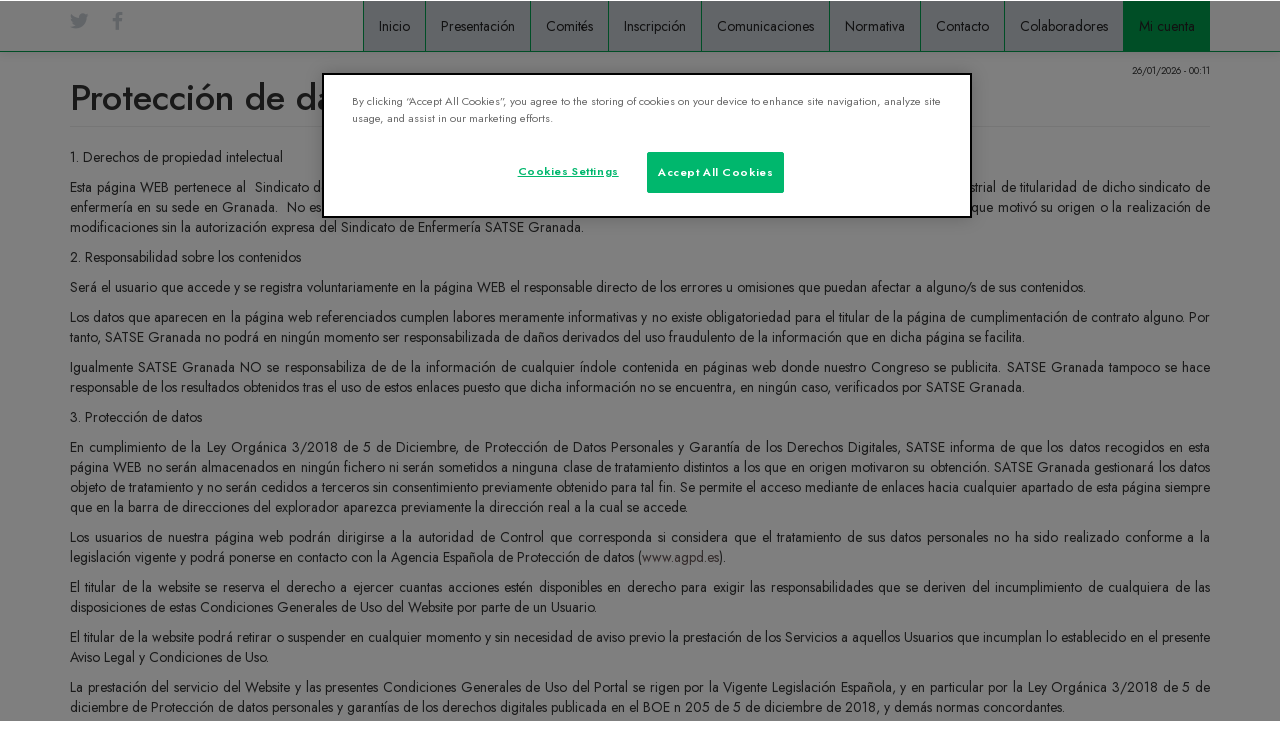

--- FILE ---
content_type: text/html; charset=utf-8
request_url: http://congresoenfermeria.es/2024/pagina/protecci%C3%B3n-de-datos
body_size: 6698
content:
<!DOCTYPE html>
<html lang="es" dir="ltr">
<head>
  <!-- El aviso de consentimiento de cookies de OneTrust comienza para congresoenfermeria.com. -->
  <script type="text/javascript" src="https://cdn.cookielaw.org/consent/bd082139-c5ad-405b-9f9a-fabb36907e25/OtAutoBlock.js" ></script>
  <script src="https://cdn.cookielaw.org/scripttemplates/otSDKStub.js"  type="text/javascript" charset="UTF-8" data-domain-script="bd082139-c5ad-405b-9f9a-fabb36907e25" ></script>
  <script type="text/javascript">
  function OptanonWrapper() { }
  </script>
  <!-- El aviso de consentimiento de cookies de OneTrust finaliza para congresoenfermeria.com. -->
  <link rel="profile" href="http://www.w3.org/1999/xhtml/vocab" />
  <meta name="viewport" content="width=device-width, initial-scale=1.0">
  <meta http-equiv="Content-Type" content="text/html; charset=utf-8" />
<meta name="Generator" content="Drupal 7 (http://drupal.org)" />
<link rel="canonical" href="/2024/pagina/protecci%C3%B3n-de-datos" />
<link rel="shortlink" href="/2024/node/48681" />
<link rel="shortcut icon" href="http://congresoenfermeria.es/2024/sites/default/files/icono.ico" type="image/vnd.microsoft.icon" />
<script type="text/javascript">function euccxganalyticsLoad() {var scriptTag = document.createElement("script");scriptTag.text = '(function(i,s,o,g,r,a,m){i["GoogleAnalyticsObject"]=r;i[r]=i[r]||function(){(i[r].q=i[r].q||[]).push(arguments)},i[r].l=1*new Date();a=s.createElement(o),m=s.getElementsByTagName(o)[0];a.async=1;a.src=g;m.parentNode.insertBefore(a,m)})(window,document,"script","http://www.congresoenfermeria.es/2024/sites/default/files/googleanalytics/analytics.js?t08ik1","ga");ga("create", "UA-72496875-1", {"cookieDomain":"auto"});ga("require", "displayfeatures");ga("set", "anonymizeIp", true);ga("send", "pageview");';document.body.appendChild(scriptTag);}</script>  <title>Protección de datos | XV CONGRESO INTERNACIONAL VIRTUAL PARA ENFERMERÍA Y FISIOTERAPIA “Ciudad de Granada”</title>
  <style>
@import url("http://congresoenfermeria.es/2024/modules/system/system.base.css?t08ik1");
</style>
<style>
@import url("http://congresoenfermeria.es/2024/sites/all/modules/jquery_update/replace/ui/themes/base/minified/jquery.ui.core.min.css?t08ik1");
@import url("http://congresoenfermeria.es/2024/sites/all/modules/jquery_update/replace/ui/themes/base/minified/jquery.ui.theme.min.css?t08ik1");
</style>
<style>
@import url("http://congresoenfermeria.es/2024/sites/all/modules/date/date_api/date.css?t08ik1");
@import url("http://congresoenfermeria.es/2024/sites/all/modules/date/date_popup/themes/datepicker.1.7.css?t08ik1");
@import url("http://congresoenfermeria.es/2024/modules/field/theme/field.css?t08ik1");
@import url("http://congresoenfermeria.es/2024/sites/all/modules/logintoboggan/logintoboggan.css?t08ik1");
@import url("http://congresoenfermeria.es/2024/modules/node/node.css?t08ik1");
@import url("http://congresoenfermeria.es/2024/sites/all/modules/views/css/views.css?t08ik1");
@import url("http://congresoenfermeria.es/2024/sites/all/modules/back_to_top/css/back_to_top.css?t08ik1");
@import url("http://congresoenfermeria.es/2024/sites/all/modules/ckeditor/css/ckeditor.css?t08ik1");
</style>
<style>
@import url("http://congresoenfermeria.es/2024/sites/all/modules/ctools/css/ctools.css?t08ik1");
@import url("http://congresoenfermeria.es/2024/sites/all/modules/panels/css/panels.css?t08ik1");
@import url("http://congresoenfermeria.es/2024/sites/all/modules/dlike/dlike.css?t08ik1");
@import url("http://congresoenfermeria.es/2024/sites/all/modules/print/print_ui/css/print_ui.theme.css?t08ik1");
</style>
<link type="text/css" rel="stylesheet" href="https://cdn.jsdelivr.net/bootstrap/3.3.5/css/bootstrap.css" media="all" />
<link type="text/css" rel="stylesheet" href="https://cdn.jsdelivr.net/npm/@unicorn-fail/drupal-bootstrap-styles@0.0.2/dist/3.3.1/7.x-3.x/drupal-bootstrap.css" media="all" />
<style>
@import url("http://congresoenfermeria.es/2024/sites/all/themes/bootstrap_congreso/css/style.css?t08ik1");
@import url("http://congresoenfermeria.es/2024/sites/all/themes/bootstrap_congreso/css/socicon/css/styles.css?t08ik1");
</style>
  <link rel="stylesheet" href="https://fonts.googleapis.com/css?family=Jost:100,200,300,400,500,600,700,800,900,100i,200i,300i,400i,500i,600i,700i,800i,900i&amp;display=swap" as="style" onload="this.onload=null;this.rel='stylesheet'">
  <!-- HTML5 element support for IE6-8 -->
  <!--[if lt IE 9]>
    <script src="https://cdn.jsdelivr.net/html5shiv/3.7.3/html5shiv-printshiv.min.js"></script>
  <![endif]-->
  <!-- inicio scroll to sections -->
  <script src="https://cdn.jsdelivr.net/npm/smooth-scroll@16.1.3/dist/smooth-scroll.polyfills.min.js"></script>
  <!-- <script>  
  document.addEventListener("DOMContentLoaded", function() {
    const scroll = new SmoothScroll('a[href*="#"]', {
      speed: 1000, // Ajusta la duración del scroll en milisegundos
      speedAsDuration: true
    });
    const sectionIDs = ['front_0', 'front_1', 'front_2', 'front_3', 'front_5', 'front_10'];
    const sections = sectionIDs.map(id => document.getElementById(id));
    let currentSection = 0;

    window.addEventListener('wheel', function(event) {	  
      if (event.deltaY > 0) {
        // Desplazar hacia abajo
        if (currentSection < sections.length - 1) {
          currentSection++;
        }
      } else {
        // Desplazar hacia arriba
        if (currentSection > 0) {
          currentSection--;
        }
      }

      //sections[currentSection].scrollIntoView({ behavior: 'smooth' });
	  scroll.animateScroll(sections[currentSection]);
    });
  });
  </script> -->
  <!-- fin scroll to sections -->
  <script src="http://congresoenfermeria.es/2024/sites/all/modules/respondjs/lib/respond.min.js?t08ik1"></script>
<script src="//code.jquery.com/jquery-1.10.2.min.js"></script>
<script>window.jQuery || document.write("<script src='/2024/sites/all/modules/jquery_update/replace/jquery/1.10/jquery.min.js'>\x3C/script>")</script>
<script src="http://congresoenfermeria.es/2024/misc/jquery-extend-3.4.0.js?v=1.10.2"></script>
<script src="http://congresoenfermeria.es/2024/misc/jquery-html-prefilter-3.5.0-backport.js?v=1.10.2"></script>
<script src="http://congresoenfermeria.es/2024/misc/jquery.once.js?v=1.2"></script>
<script src="http://congresoenfermeria.es/2024/misc/drupal.js?t08ik1"></script>
<script src="//code.jquery.com/ui/1.10.2/jquery-ui.min.js"></script>
<script>window.jQuery.ui || document.write("<script src='/2024/sites/all/modules/jquery_update/replace/ui/ui/minified/jquery-ui.min.js'>\x3C/script>")</script>
<script src="http://congresoenfermeria.es/2024/sites/all/modules/eu_cookie_compliance/js/jquery.cookie-1.4.1.min.js?v=1.4.1"></script>
<script src="https://cdn.jsdelivr.net/bootstrap/3.3.5/js/bootstrap.js"></script>
<script src="http://congresoenfermeria.es/2024/sites/all/modules/back_to_top/js/back_to_top.js?t08ik1"></script>
<script src="http://congresoenfermeria.es/2024/sites/default/files/languages/es_itX3bJwtpbrNz80Fstqy_njjysF5nXc6-Yd1CUavur8.js?t08ik1"></script>
<script src="http://congresoenfermeria.es/2024/sites/all/modules/dlike/dlike.js?t08ik1"></script>
<script src="http://congresoenfermeria.es/2024/sites/all/modules/clock/clock.js?t08ik1"></script>
<script src="http://congresoenfermeria.es/2024/sites/all/themes/bootstrap_congreso/js/animar-anchors.js?t08ik1"></script>
<script src="http://congresoenfermeria.es/2024/sites/all/themes/bootstrap_congreso/js/cambiar-navbar-onscroll.js?t08ik1"></script>
<script src="http://congresoenfermeria.es/2024/sites/all/themes/bootstrap_congreso/js/Viewport-Checker/dist/jquery.viewportchecker.min.js?t08ik1"></script>
<script src="http://congresoenfermeria.es/2024/sites/all/themes/bootstrap_congreso/js/animaciones.js?t08ik1"></script>
<script>jQuery.extend(Drupal.settings, {"basePath":"\/2024\/","pathPrefix":"","ajaxPageState":{"theme":"bootstrap_congreso","theme_token":"Ee9iRoAI4KKv8Y7btKDPY9z4OkDh5nnzdXzzYs4ILf4","js":{"sites\/all\/modules\/euccx\/js\/euccx.js":1,"sites\/all\/themes\/bootstrap\/js\/bootstrap.js":1,"sites\/all\/modules\/respondjs\/lib\/respond.min.js":1,"\/\/code.jquery.com\/jquery-1.10.2.min.js":1,"0":1,"misc\/jquery-extend-3.4.0.js":1,"misc\/jquery-html-prefilter-3.5.0-backport.js":1,"misc\/jquery.once.js":1,"misc\/drupal.js":1,"\/\/code.jquery.com\/ui\/1.10.2\/jquery-ui.min.js":1,"1":1,"sites\/all\/modules\/eu_cookie_compliance\/js\/jquery.cookie-1.4.1.min.js":1,"https:\/\/cdn.jsdelivr.net\/bootstrap\/3.3.5\/js\/bootstrap.js":1,"sites\/all\/modules\/back_to_top\/js\/back_to_top.js":1,"public:\/\/languages\/es_itX3bJwtpbrNz80Fstqy_njjysF5nXc6-Yd1CUavur8.js":1,"sites\/all\/modules\/dlike\/dlike.js":1,"sites\/all\/modules\/clock\/clock.js":1,"sites\/all\/themes\/bootstrap_congreso\/js\/animar-anchors.js":1,"sites\/all\/themes\/bootstrap_congreso\/js\/cambiar-navbar-onscroll.js":1,"sites\/all\/themes\/bootstrap_congreso\/js\/Viewport-Checker\/dist\/jquery.viewportchecker.min.js":1,"sites\/all\/themes\/bootstrap_congreso\/js\/animaciones.js":1},"css":{"modules\/system\/system.base.css":1,"misc\/ui\/jquery.ui.core.css":1,"misc\/ui\/jquery.ui.theme.css":1,"sites\/all\/modules\/date\/date_api\/date.css":1,"sites\/all\/modules\/date\/date_popup\/themes\/datepicker.1.7.css":1,"modules\/field\/theme\/field.css":1,"sites\/all\/modules\/logintoboggan\/logintoboggan.css":1,"modules\/node\/node.css":1,"sites\/all\/modules\/views\/css\/views.css":1,"sites\/all\/modules\/back_to_top\/css\/back_to_top.css":1,"sites\/all\/modules\/ckeditor\/css\/ckeditor.css":1,"sites\/all\/modules\/ctools\/css\/ctools.css":1,"sites\/all\/modules\/panels\/css\/panels.css":1,"sites\/all\/modules\/dlike\/dlike.css":1,"sites\/all\/modules\/print\/print_ui\/css\/print_ui.theme.css":1,"https:\/\/cdn.jsdelivr.net\/bootstrap\/3.3.5\/css\/bootstrap.css":1,"https:\/\/cdn.jsdelivr.net\/npm\/@unicorn-fail\/drupal-bootstrap-styles@0.0.2\/dist\/3.3.1\/7.x-3.x\/drupal-bootstrap.css":1,"sites\/all\/themes\/bootstrap_congreso\/css\/style.css":1,"sites\/all\/themes\/bootstrap_congreso\/css\/socicon\/css\/styles.css":1}},"back_to_top":{"back_to_top_button_trigger":"800","back_to_top_button_text":"Ir al principio","#attached":{"library":[["system","ui"]]}},"time_zone":"Europe\/Madrid","date_format":"d\/m\/Y - H:i","update":1,"local":0,"offset_name":"CET","offset_seconds":"3600","daylight_savings_time":"0","euccx":{"plugins":{"ganalytics":{"js_exclude":{"name":["googleanalytics.js"],"data":["GoogleAnalyticsObject"]},"cookies_handled":["_ga","_gat","_gid"],"opt_in_category":"estad_sticas"}},"unticked":0,"dab":1},"bootstrap":{"anchorsFix":1,"anchorsSmoothScrolling":1,"formHasError":1,"popoverEnabled":1,"popoverOptions":{"animation":1,"html":0,"placement":"right","selector":"","trigger":"click","triggerAutoclose":1,"title":"","content":"","delay":0,"container":"body"},"tooltipEnabled":1,"tooltipOptions":{"animation":1,"html":0,"placement":"auto left","selector":"","trigger":"hover focus","delay":0,"container":"body"}}});</script>
<!-- Google tag (gtag.js) -->

<!-- Google tag (gtag.js) -->
<script async src="https://www.googletagmanager.com/gtag/js?id=G-NHKNFD0BZ9"></script>
<script>
  window.dataLayer = window.dataLayer || [];
  function gtag(){dataLayer.push(arguments);}
  gtag('js', new Date());

  gtag('config', 'G-NHKNFD0BZ9');
</script>


</head>
<body class="navbar-is-fixed-top html not-front not-logged-in no-sidebars page-node page-node- page-node-48681 node-type-page">
  <div id="skip-link">
    <a href="#main-content" class="element-invisible element-focusable">Pasar al contenido principal</a>
  </div>
    <div id="pagina">
<header id="navbar" role="banner" class="navbar navbar-fixed-top navbar-default">
  <div class="container">
    <div class="navbar-header">
	  	  
      <div class="icons d-flex align-items-center justify-content-end flex-wrap">
        <a href="https://twitter.com/12_congreso2021" target="_blank"><span class="socicon-twitter socicon mbr-iconfont mbr-iconfont-social"></span></a>
	    <a href="https://www.facebook.com/446987062359004/posts/1883493045375058/" target="_blank"><span class="socicon-facebook socicon mbr-iconfont mbr-iconfont-social"></span></a>
	    <!--<a href="#" target="_blank"><span class="socicon-youtube socicon mbr-iconfont mbr-iconfont-social"></span></a>
	    <a href="#" target="_blank"><span class="socicon-instagram socicon mbr-iconfont mbr-iconfont-social"></span></a>-->
      </div>
	  
      
      
      <!-- .btn-navbar is used as the toggle for collapsed navbar content -->
      <button type="button" class="navbar-toggle" data-toggle="collapse" data-target=".navbar-collapse">
        <span class="sr-only">Toggle navigation</span>
        <span class="icon-bar"></span>
        <span class="icon-bar"></span>
        <span class="icon-bar"></span>
      </button>
    </div>

          <div class="navbar-collapse collapse">
        <nav role="navigation">
                      <ul class="menu nav navbar-nav"><li class="first leaf"><a href="/2024/" title="">Inicio</a></li>
<li class="leaf"><a href="/2024/pagina/presentaci%C3%B3n">Presentación</a></li>
<li class="leaf"><a href="/2024/pagina/comit%C3%A9s">Comités</a></li>
<li class="leaf"><a href="/2024/pagina/inscripci%C3%B3n">Inscripción</a></li>
<li class="leaf"><a href="/2024/pagina/comunicaciones">Comunicaciones</a></li>
<li class="leaf"><a href="/2024/pagina/normas-del-congreso">Normativa</a></li>
<li class="leaf"><a href="/2024/contact" title="">Contacto</a></li>
<li class="leaf"><a href="/2024/pagina/colaboradores">Colaboradores</a></li>
<li class="last leaf"><a href="/2024/user" title="">Mi cuenta</a></li>
</ul>                                      </nav>
      </div>
      </div>
</header>

<div class="main-container container">

  <header role="banner" id="page-header">
    
      <div class="region region-header">
    <section id="block-clock-clock" class="block block-clock clearfix">

      
  <div class="clock">26/01/2026 - 00:11</div>
</section>
  </div>
  </header> <!-- /#page-header -->

  
  <div class="row">

    
    <section class="col-sm-12">
                  <a id="main-content"></a>
                    <h1 class="page-header">Protección de datos</h1>
                                                          <div class="region region-content">
    <section id="block-system-main" class="block block-system clearfix">

      
  <article id="node-48681" class="node node-page clearfix">
    <div class="field field-name-field-texto field-type-text-long field-label-hidden"><div class="field-items"><div class="field-item even"><p class="rtejustify">1. Derechos de propiedad intelectual</p>
<p class="rtejustify">Esta página WEB pertenece al  Sindicato de Enfermería SATSE Granada. Su total contenido está protegido por derechos de propiedad intelectual e industrial de titularidad de dicho sindicato de enfermería en su sede en Granada.  No es lícita la transformación de toda la información en ella contenida, su comunicación pública, su uso diferente al que motivó su origen o la realización de modificaciones sin la autorización expresa del Sindicato de Enfermería SATSE Granada.</p>
<p class="rtejustify">2. Responsabilidad sobre los contenidos</p>
<p class="rtejustify">Será el usuario que accede y se registra voluntariamente en la página WEB el responsable directo de los errores u omisiones que puedan afectar a alguno/s de sus contenidos.</p>
<p class="rtejustify">Los datos que aparecen en la página web referenciados cumplen labores meramente informativas y no existe obligatoriedad para el titular de la página de cumplimentación de contrato alguno. Por tanto, SATSE Granada no podrá en ningún momento ser responsabilizada de daños derivados del uso fraudulento de la información que en dicha página se facilita.</p>
<p class="rtejustify">Igualmente SATSE Granada NO se responsabiliza de de la información de cualquier índole contenida en páginas web donde nuestro Congreso se publicita. SATSE Granada tampoco se hace responsable de los resultados obtenidos tras el uso de estos enlaces puesto que dicha información no se encuentra, en ningún caso, verificados por SATSE Granada.</p>
<p class="rtejustify">3. Protección de datos</p>
<p class="rtejustify">En cumplimiento de la Ley Orgánica 3/2018 de 5 de Diciembre, de Protección de Datos Personales y Garantía de los Derechos Digitales, SATSE informa de que los datos recogidos en esta página WEB no serán almacenados en ningún fichero ni serán sometidos a ninguna clase de tratamiento distintos a los que en origen motivaron su obtención. SATSE Granada gestionará los datos objeto de tratamiento y no serán cedidos a terceros sin consentimiento previamente obtenido para tal fin. Se permite el acceso mediante de enlaces hacia cualquier apartado de esta página siempre que en la barra de direcciones del explorador aparezca previamente la dirección real a la cual se accede.</p>
<p class="rtejustify">Los usuarios de nuestra página web podrán dirigirse a la autoridad de Control que corresponda si considera que el tratamiento de sus datos personales no ha sido realizado conforme a la legislación vigente y podrá ponerse en contacto con la Agencia Española de Protección de datos (<a href="http://www.agpd.es">www.agpd.es</a>).</p>
<p class="rtejustify">El titular de la website se reserva el derecho a ejercer cuantas acciones estén disponibles en derecho para exigir las responsabilidades que se deriven del incumplimiento de cualquiera de las disposiciones de estas Condiciones Generales de Uso del Website por parte de un Usuario.</p>
<p class="rtejustify">El titular de la website podrá retirar o suspender en cualquier momento y sin necesidad de aviso previo la prestación de los Servicios a aquellos Usuarios que incumplan lo establecido en el presente Aviso Legal y Condiciones de Uso.</p>
<p class="rtejustify">La prestación del servicio del Website y las presentes Condiciones Generales de Uso del Portal se rigen por la Vigente Legislación Española, y en particular por la Ley Orgánica 3/2018 de 5 de diciembre de Protección de datos personales y garantías de los derechos digitales publicada en el BOE n 205 de 5 de diciembre de 2018, y demás normas concordantes.</p>
<p class="rtejustify">En la medida en que así lo permita la ley, las partes, con renuncia expresa a cualquier otro fuero que pudiera corresponderles, acuerdan someterse a la jurisdicción de los Juzgados y Tribunales de la ciudad de Granada (España).</p>
<p class="rtejustify">
Para contactar pueden dirigirse a:</p>
<p class="rtejustify">SATSE Granada</p>
<p class="rtejustify">Calle Chinarral local 12</p>
<p class="rtejustify">18004 Granada</p>
<p class="rtejustify"> </p>
<p class="rtejustify"> </p>
<p class="rtejustify"> </p>
<p class="rtejustify"> </p>
<p class="rtejustify"> </p>
</div></div></div>     <footer>
          <ul class="links list-inline"><li class="print_html first"><a href="/2024/print/48681" title="Display a printer-friendly version of this page." class="print-page" rel="nofollow"><img class="print-icon print-icon-margin img-responsive" src="http://congresoenfermeria.es/2024/sites/all/modules/print/icons/print_icon.png" width="16px" height="16px" alt="Versión para impresión" title="Versión para impresión" />Versión para impresión</a></li>
<li class="print_pdf last"><a href="/2024/printpdf/48681" title="Display a PDF version of this page." class="print-pdf" rel="nofollow"><img class="print-icon print-icon-margin img-responsive" src="http://congresoenfermeria.es/2024/sites/all/modules/print/print_pdf/icons/pdf_icon.png" width="16px" height="16px" alt="Versión PDF" title="Versión PDF" />Versión PDF</a></li>
</ul>  </footer>
      </article>

</section>
  </div>
    </section>

    
  </div>
    
</div>

<footer class="footer fluid-container">
    <div class="region region-footer">
    <section id="block-block-10" class="block block-block clearfix">

      
  <p class="rtecenter"><a href="/2024/pagina/política-de-privacidad">Política de privacidad</a>  |  <a href="/2024/legal">Condiciones de uso</a>  | <a href="/2024/pagina/seguridad-y-política-de-cookies">Seguridad y política de cookies</a> |  <a href="/2024/pagina/protección-de-datos">Protección de datos</a></p>
<p class="rtecenter">© Copyright 2024 - Sindicato de Enfermería SATSE</p>
<p class="rtecenter">Email: <a href="mailto:secretaria@congresoenfermeria.com"><span style="color:#ffffff;">secretaria@congresoenfermeria.com</span></a></p>
<p class="rtecenter"><a href="https://jigsaw.w3.org/css-validator/check/referer"><img alt="¡CSS Válido!" src="https://jigsaw.w3.org/css-validator/images/vcss" style="border:0; height:31px; width:88px" /></a> <a href="https://validator.w3.org/check?uri=referer"><img alt="Valid XHTML 1.0 Strict" src="https://www.w3.org/Icons/valid-xhtml10" style="height:31px; width:88px" /></a></p>

</section>
  </div>
</footer>
</div>
  <script src="http://congresoenfermeria.es/2024/sites/all/modules/euccx/js/euccx.js?t08ik1"></script>
<script src="http://congresoenfermeria.es/2024/sites/all/themes/bootstrap/js/bootstrap.js?t08ik1"></script>
</body>
</html>


--- FILE ---
content_type: text/css
request_url: http://congresoenfermeria.es/2024/sites/all/themes/bootstrap_congreso/css/style.css?t08ik1
body_size: 5561
content:
:root {
  /* https://coolors.co/ffffff-009e4d-ce1c3d-c6cbd2-00647a */
  --color1: #FFFFFF; /* fondo, menu-actual */
  --color2: #232323;
  --color3: #c6cbd2; /* menu */
  --color3b: rgba(191, 183, 174, 0.9);
  --color4: #2E217A;
  --color5: #EEF1ED;
  --color5b: rgba(238, 241, 237, 0.9);
  --color6: #009e4d; /* menu-borde, botones, menu-mi-cuenta */
  --color7: #5C574F;
  --color8: #2D4739;
  --color9: #ce1c3d; /* espaciadores */
  --color10: #83df70;
}

/* ====================== general ========================= */

a[name] {display:inline-block} /* fix anchor bug in ie */

h1, h2, h3, h4, h5, h6, .h1, .h2, .h3, .h4, .h5, .h6 {
  
}

a {
  color: #675555;
}

a:hover, a:focus {
  color: #675555;
}

#sliding-popup.sliding-popup-bottom {
  background-color: #4e7caf;
}

.btn-primary {
	background-color: var(--color6) !important;
	border-color: var(--color6) !important;
}

.btn-primary:hover {
	background-color: var(--color6) !important;
	border-color: var(--color2) !important;
}

/* ====================== animations ============================ */

html {
  scroll-behavior: smooth;
}


@keyframes color-flip {
  from {background-color: red;}
  to {background-color: yellow;}
}

@keyframes desvanecer-entrada {
  from {opacity: 0; padding-top: 50px;}
  to {opacity: 1; padding-top: 0px;}
}

@keyframes desvanecer-entrada2 {
  from {opacity: 0; padding-top: 50px;}
  to {opacity: 1; padding-top: 0px;}
}

@keyframes desvanecer-entrada3 {
  from {opacity: 0; padding-top: 50px;}
  to {opacity: 1; padding-top: 0px;}
}

.animated-card {
	opacity: 0;
}

.animated-card-2 {
	opacity: 0;
}

.animated-card-3 {
	opacity: 0;
}

.animated-card.visible {
	animation-name: desvanecer-entrada;
	animation-duration: 1s;
	opacity: 1;
}

.animated-card-2.visible {
	animation-name: desvanecer-entrada2;
	animation-duration: 2s;
	/*animation-delay: 1s;*/
	opacity: 1;
}

.animated-card-3.visible {
	animation-name: desvanecer-entrada3;
	animation-duration: 3s;
	opacity: 1;
}

/* ====================== navbar ================================ */

#navbar {
	/* background: rgb(238,241,237); */
	/*background: linear-gradient(90deg, #a8df9c 52%, var(--color3b) 72%);*/
	/*margin-bottom: 10px;*/
	/* background-image: linear-gradient(#4e7caf,#4e7caf); */
	/* background-repeat: no-repeat; */
	/* border: 1px solid #a806ac; */
	box-shadow: 0 1px 10px rgba(0, 0, 0, 0.1);
	filter: none;
	/*font-weight: bold;*/
	transition: 0.4s;
}

#navbar a {
	color: var(--color2);
	/*border-radius: 5px;*/
}

#navbar .active a {
	background-color: var(--color1);
}

#navbar a:hover {
	background-color: var(--color1);
}

.navbar-brand {
	font-style: italic;
	text-transform: uppercase;
	font-weight: 700;
	/*display: none;*/
}

a.navbar-brand {
	color: #1e1453 !important;
}

@media screen and (min-width: 490px) and (max-width: 560px) {
	.navbar-brand {
		font-size: 14px;
	}
}

@media screen and (min-width: 380px) and (max-width: 490px) {
	.navbar-brand {
		font-size: 10px;
	}
}

@media screen and (max-width: 380px) {
	.navbar-brand {
		display: none;
	}
}

@media screen and (max-width: 380px) {
	.navbar-fixed-top.navbar-short  .navbar-brand #pagina{
		display: none;
	}
}

@media screen and (min-width: 380px) and (max-width: 768px) {
	.navbar-fixed-top.navbar-short  .navbar-brand {
		display: initial;
	}
}

@media screen and (min-width: 768px) {
	.navbar-fixed-top.navbar-short  .navbar-brand {
		display: none;
	}
	
	.menu.nav.navbar-nav {
		float: right;
	}
}

.navbar-nav .last.leaf > a {
	background-color: var(--color6);
}

.navbar-nav .leaf {
	/* margin: 5px; */
	border-left: solid thin var(--color6);
	background-color: var(--color3);
}

.navbar-collapse.collapse.in .leaf, .navbar-collapse.collapsing  .leaf {
	margin: 0px; 
}

@media screen and (min-width: 760px) and (max-width: 990px) {
	.navbar-nav .leaf {
		font-size: 10px;
		margin: 0px;
	}
}

/* ======================================== front ============================================ */

body.navbar-is-fixed-top.front {
	padding-top: 0 !important;
}

.divider {
  margin-top: 20px;
  margin-bottom: 30px;
}

.divider_internal {
	width: 90px;
	background-color: var(--color9);
	height: 3px;
	margin-left: auto;
	margin-right: auto;
}

.front .row {
	padding-top: 5rem;
	padding-bottom: 5rem;
	font-size: large;
}

.front .text-wrapper {
	padding: 2rem;
}

.front h1 {

}

.front h2 {

}

.front h3 {

}

.front h4 {

}

.front h5 {

}

#front_0 {
	background-color: #009e4d2b;
	/*display: none;*/
}

#front_0 div.row {
	padding-bottom: 0;
}

#front_0 div.row.posters {
	padding-top: 0;
}

#front_1 .row > div {
  min-height: 288px;
  height: 450px;
}

#front_1 {
	/* background-image: url('../images/manos-bg.jpg'); */
	background-attachment: fixed;
	background-position: left;
	background-repeat: no-repeat;
	background-size: cover;
	-webkit-background-size: cover;
	-moz-background-size: cover;
	-o-background-size: cover;
	background-color: white;
}

#front_1 .text-wrapper {
	background-color: rgba(255, 255, 255, 0.6);
	padding: 32px;
	/* border-radius: 16px; */
	border: solid thin var(--color6);
	height: 100%;
}

#front_1 .titular {
	/* width: 80%; */
	/* background-color: rgba(255, 255, 255, 0.5); */
	padding: 32px;
	/* border-radius: 16px; */
	/* border: solid thin var(--color6); */
	/* height: 100%; */
	background: radial-gradient(circle, rgb(255, 255, 255) 40%, rgba(238,241,237,0) 72%);
}

#front_1 .btn.btn-primary {
	margin: 12px;
	font-size: 12pt;
	background-color: var(--color6);
	border-color: var(--color7);
}

#front_2 {
	/* background-color: #a8df9c; */
	/* color: #1e1453; */
	/* background: linear-gradient(90deg, #a8df9c 52%, var(--color3b) 72%); */
	background-image: url('../images/fondo-silueta-derecha-small.png');
	padding-top: 0;
	padding-bottom: 0;
	background-position: right bottom;
	background-repeat: no-repeat;
	background-size: 110%;
	background-color: #009e4d2b;
	background-blend-mode: color;
}

#front_2 .row > div {
	/*margin: 30px;*/
	text-align: justify;
}

#front_2 .btn-primary {
	font-size: 12pt;
	color: var(--color1);
	background-color: var(--color6);
	border-color: var(--color7);
}

#front_3 {
	background-image: url('../images/fondo-silueta-izquierda-small.png');
	/* background-attachment: fixed; */
	background-position: left bottom;
	background-repeat: no-repeat;
	/* background-size: cover; */
	/* -webkit-background-size: cover; */
	/* min-height: 626px; */
	background-color: #ffffffa3;
	background-blend-mode: color;
}

#front_3 .btn-primary {
	font-size: 17pt;
	color: var(--color1);
	background-color: var(--color6);
	border-color: var(--color7);
}

#front_4 {
	display: none;
}

#front_5 {
	background-image: url('../images/fondo-silueta-derecha-small.png');
	/* padding-top: 0; */
	padding-bottom: 0;
	background-position: right bottom;
	background-repeat: no-repeat;
	background-size: 110%;
	background-color: #009e4d2b;
	background-blend-mode: color;
}

#front_5 .icon-box {
	/*background: var(--color6);
	width: 60px;
	min-width: 60px;
	height: 60px;
	border-radius: 50%;
	text-align: center;
	display: inline-block;
	color: var(--color1);
	font-size: 4rem;*/
}

#front_5 .item {
	/*border-color: var(--color3);
	border-width: 2px;
	margin: 2px;
	border-style: solid;
	border-radius: 5px;
	padding: 25px;
	min-height: 28rem;*/
}

#front_5 .row .item-wrapper {
	border: solid thin #b7b7b7;
	/*border-radius: 10px;*/
	padding: 15px;
	background-color: #e4e5df;
	/* min-height: 443px; */
}

#front_5 .row .medio .item-wrapper {
	background-color: var(--color1);
	/* background-image: url('../images/trama-mundo.jpg'); */
	/* background-size: cover; */
}

#front_6, #front_7, #front_8, #front_9 {
	display: none;
}

.cuadro-1 {
	background-color: #ff9c76;
}

.cuadro-2 {
	background-color: #ff7d4b;
}

.cuadro-3 {
	background-color: #ea6331;
}

#front_5 .step-number {
	font-size: 2rem;
	color: #ffffff;
	line-height: 60px;
}

#front_6 {
	background-color: #80d1ff;
	text-align: center;
}

#front_6 img {
	max-width: 117px;
	margin: 37px;
}

#front_7 {
	background-color: var(--color1);
	text-align: center;
}

#front_7 img {
	max-width: 109px;
	margin: 16px;
}

#front_7 img.logo-cuadrado {
	max-width: 65px;
}

#front_8 {
	background-color: #a8df9c;
}

#front_8 .mbr-iconfont-social {
	margin: 0.5rem;
	font-size: 32px;
	display: flex;
	border-radius: 50%;
	text-align: center;
	color: #4479d9;
	border: 2px solid #4479d9;
	justify-content: center;
	align-content: center;
	transition: all 0.3s;
}

#front_8 .icons {
	display: flex;
}

#front_8 .icons a {
	margin: 1.5rem;
}

#front_8 a, a:hover {
  text-decoration: none;
}

#front_9 .card-wrapper {
	border-color: var(--color3);
	border-width: 3px;
	margin: 24px;
	border-style: solid;
	border-radius: 5px;
	padding: 25px;
	min-height: 20rem;
	padding-left: 52px;
}

#front_9 .card-wrapper {
	padding-left: 52px;
	display: flex;
}
#front_9 .image-wrapper {
	display: flex;
	align-items: center;
}

.google-map > iframe {
	width: 100%;
	height: 400px;
}

#block-block-10 {
	background-color: #000;
	color: #fff;
}

#block-block-10 a {
	color: #fff;
}

.region-footer > section {
	/* margin: 10px; */
	padding: 12px;
}

/* ====================== Barras =============================== */

#salir {
	padding-left: 10px;
	background-color: var(--color5b);
	border-radius: 3px;
	padding-right: 10px;
	margin-left: 5px;
}

.well {
	background-color: var(--color5);
}

.well .nav > li > a:hover, .well  .nav > li > a:focus {
	text-decoration: none;
	background-color: var(--color1);
}

/* =============================================================== */

.not-logged-in .nav-tabs li:first-child > a {
	background-color: var(--color6);
	color: #fff;
}

/*.group-motivos-rechazo-item {
  display: none;
}*/

#block-congresosatse-descargar-diplomas {
	margin-top: 10px;
}
 


/* ====================== pagina exterior y cabecera ================== */

body {
	/* background-color: darkgray; */
	font-family: 'Jost', "Helvetica Neue", Helvetica, Arial, sans-serif;
}

#pagina {
	background-color: var(--color1);
	/*margin-top: 60px;*/
}

.not-front #pagina {
	/*background-color: #f2f2ed;*/
	/*background-image: url('../images/trama-clara.jpg');*/
}

#navbar {
	/* margin-top: 0; */
	/* padding-top: 0; */
	border-bottom: solid thin var(--color6);
}

.navbar-header .icons {
		display: none;
	}

.navbar-header .socicon {
	font-size: 14pt;
	line-height: 31pt;
	margin-right: 15px;
	color: var(--color3);
}

@media screen and (min-width: 768px) {
	/*.navbar.container {
		max-width: 720px;
	}*/
	#pagina {
		/*border-radius: 4px;
		box-shadow: 0 10px 15px rgba(0, 0, 0, 1.0);
		margin: 10px auto 20px;
		padding-top: 10px;*/
		/*width: 750px;*/
		/*background-color: red;*/
	}
	
	#navbar {
		/*margin-top: 0;
		padding-top: 0;*/
	}
}
@media screen and (min-width: 992px) {
	/*.navbar.container {
		max-width: 940px;
	}*/
	#pagina {
		/*background-color: green;*/
		/*width: 970px;*/
	}
}
@media screen and (min-width: 1200px) {
	/*.navbar.container {
		max-width: 1140px;
	}*/
	#pagina {
		/*background-color: yellow;*/
		/*width: 1170px;*/
	}
	
	.navbar-header > .name {
		float: left;
		font-size: 15pt;
	}
	
	.navbar-header .icons {
		display: initial !important;
	}
}

/* ====================== general ========================== */  

.page-user-edit #block-congresosatse-descargar-diplomas {
	display: none;
}

#block-userwelcome-welcome {
    background-color: #dddddd;
	border: thin solid #aaaaaa;
	border-radius: 4px;
	margin-bottom: 15px;
	padding: 5px;
}

#block-userwelcome-welcome .username {
    font-weight: bold;
}

#role-list {
    font-style: italic;
}

#user-login-form .first > a {
    font-size: larger;
    font-weight: bold;
}

#imagen-portada h1 {
    color: white;
	font-weight: bold;
	text-shadow: 4px 4px gray;
}

#imagen-portada h2 {
    color: white;
}

#imagen-portada .pane-content {
    /*background-color: #1e9ce5;*/
}



#imagen-portada {
    background-color: white;
	background-image: url("../images/banner.jpg");
	background-position: left top;
	background-repeat: no-repeat;
	background-size: contain;
	color: white;
	height: 0;
	padding-top: 15%;
	width: 100%;
}



@media screen and (min-width: 768px) {
	#navbar > .container {
		height: 0;
	}
}

#edit-field-poster strong {
    font-size: larger;
}

.node > .content > .field {
    margin-bottom: 14px;
}

.node > .content > .field-group-div > .field-group-fieldset > .panel-body > .field {
    margin-bottom: 14px;
}

.btn.btn-danger.form-submit.ajax-processed {
    margin-left: 20px;
}

.clock {
    /*margin-top: 10px;*/
	font-size: x-small;
}

#block-clock-clock {
  float: right;
}

.view-salas .row > .col {
    /*background-color: #f5f5f5;
	border: 1px solid #e3e3e3;*/
	border-radius: 4px;
	box-shadow: 0 1px 1px rgba(0, 0, 0, 0.05) inset;
	margin-bottom: 20px;
	padding: 19px 19px 27px;
}

.view-salas .row > .col .views-field-field-sala-numero {
    /*background-color: #dddddd;*/
	border: 1px solid #bbb;
	border-radius: 4px;
	color: #675555;
	float: left;
	font-size: 32pt;
	font-weight: bold;
	margin-right: 15px;
	padding-left: 10px;
	padding-right: 10px;
	text-shadow: 3px 2px lightgray;
}

.view-salas .row > .col .views-field-title {
    font-size: x-large;
}

.view-salas .row > .col .views-field-view-node {
    text-align: right;
}

.view-salas .btn.btn-default.btn-xs {
  float: right;
  margin-left: 5px;
}

/* capado */

.view-salas-capado- .row > .col {
    /*background-color: #f5f5f5;
	border: 1px solid #e3e3e3;*/
	border-radius: 4px;
	box-shadow: 0 1px 1px rgba(0, 0, 0, 0.05) inset;
	margin-bottom: 20px;
	padding: 19px 19px 27px;
}

.view-salas-capado- .row > .col .views-field-field-sala-numero {
    /*background-color: #dddddd;*/
	border: 1px solid #bbb;
	border-radius: 4px;
	color: #675555;
	float: left;
	font-size: 32pt;
	font-weight: bold;
	margin-right: 15px;
	padding-left: 10px;
	padding-right: 10px;
	text-shadow: 3px 2px lightgray;
}

.view-salas-capado- .row > .col .views-field-title {
    font-size: x-large;
}

.view-salas-capado- .row > .col .views-field-view-node {
    text-align: right;
}

.view-salas-capado- .btn.btn-default.btn-xs {
  float: right;
  margin-left: 5px;
}

.views-bootstrap-grid-plugin-style .row .row { /* para arreglar problema del desplazamiento de las filas con el estilo bootstrap grid de las vistas */
  margin: 0;
}

#portada #block-userwelcome-welcome {
    /*margin-top: 15px;*/
	margin-bottom: 15px;
}

#portada .pane-congresosatse-estadisticas-congreso{
  margin-top: 15px;
}

.node-sala.view-mode-full .field-name-field-sala-numero {
    /*background-color: #dddddd;*/
	border: 1px solid #bbb;
	border-radius: 4px;
	float: left;
	font-size: 32pt;
	font-weight: bold;
	margin-right: 15px;
	padding-left: 10px;
	padding-right: 10px;
	text-shadow: 3px 2px lightgray;
}

.node-sala.view-mode-full .field-name-field-sala-video {
	margin-top: 15px;
}

.node-sala.view-mode-full .field-name-field-sala-moderador {
	margin-top: 15px;
}

.node-sala.view-mode-full .field-name-field-sala-estado {
	margin-top: 15px;
}

.node-sala.view-mode-full .col-sm-4 { /* copiado de .well */
	/*background-color: #f5f5f5;*/
	border: 1px solid #e3e3e3;
	border-radius: 4px;
	box-shadow: 0 1px 1px rgba(0, 0, 0, 0.05) inset;
	margin-bottom: 20px;
	min-height: 20px;
	padding: 19px;
}

/*#comments {
  margin-top: 80px;
}*/

.talk-page .submitted {
  font-style: normal;
}

.talk-page #comments > .title {
  display: none;
}

/*.talk-page .comment {
  border-bottom: 1px solid;
  margin-bottom: 5px;
}*/

.talk-page .comment > h3 {
  display: none;
}

.talk-page .comment > .submitted > span {
  font-size: larger;
}

.talk-page .comment .new {
  color: red;
  float: right;
}

.talk-page #comments .indented {
  /*border-left: 5px solid #aaa;*/
  padding-left: 20px;
}

.talk-page .comment > .content {
  background: #f9f9f9;
  border-left: 10px solid #ccc;
  margin: 1.5em 10px;
  padding: 0.5em 10px;
  quotes: "\201C""\201D""\2018""\2019";
}

.talk-page .comment > .content:before {
  color: #ccc;
  content: open-quote;
  font-size: 4em;
  line-height: 0.1em;
  margin-right: 0.25em;
  vertical-align: -0.4em;
}

.talk-page .comment > .content > .field-name-comment-body {
  display: inline-block;
}

/*.view-eva-trabajos-sala-mas-comentados .item-list > ul {
	padding-left: 20px;
	list-style: none;
}

.view-eva-trabajos-sala-mas-comentados .item-list > ul li:before {
	content: "\00BB \0020";
}*/

.view-eva-trabajos-sala-mas-comentados .views-row {
	border-bottom: thin solid #ddd;
}

.view-administrar-salas .view-header {
  text-align: right;
}

.view-gestionar-usuarios .view-header {
  text-align: right;
}

.importante {
  color: red;
  font-size: large;
}

/*.Si-cumple {
  color: #999;
  text-decoration: line-through;
}*/

.lista-con-iconos {
	list-style: none;
}

.lista-con-iconos li.Si-cumple::before {
	content: "\e013";
	font-family: 'Glyphicons Halflings';
	float: left;
	margin-left: -17px;
	color: #00ff00;
}

.lista-con-iconos li.EnProgreso-cumple::before {
	content: "\e074";
	font-family: 'Glyphicons Halflings';
	float: left;
	margin-left: -17px;
	color: #fbbc04;
}

.lista-con-iconos li.No-cumple::before {
	content: "\e074";
	font-family: 'Glyphicons Halflings';
	float: left;
	margin-left: -17px;
	color: #ff0000;
}

#block-congresosatse-asistente-cumple .glyphicon.glyphicon-ok {
  color: #00ff00;
}

#block-congresosatse-asistente-cumple .glyphicon.glyphicon-stop {
  color: #ff0000;
}

#texto-certificado {
  text-align: justify;
}

#autores-certificado {
  text-align: center;
}

.links.list-inline {
  text-align: right;
}

.descargar-certificado {
  background-color: #ffffff;
  border: thin solid #aaaaaa;
  border-radius: 4px;
  margin-bottom: 5px;
  padding: 2px;
}

/* report user */
.node h3 {
  display: none;
}

/* report user */
.node dl {
  display: none;
}

.profile dl {
  background-color: #f8f8f8;
  border: 1px solid #ddd;
  border-radius: 4px;
  padding: 10px;
}

#edicion-node-form .vertical-tabs.bootstrap-tabs-processed {
  display: none;
}

.views-field-ops  a {
  background-image: linear-gradient(#fff, #fff 60%, #f5f5f5);
  background-repeat: no-repeat;
  border-bottom: 1px solid #e6e6e6;
  filter: none;
  
  border-radius: 3px;
  font-size: 12px;
  line-height: 1.5;
  padding: 1px 5px;
  
  text-shadow: 0 1px 0 rgba(0, 0, 0, 0.1);
  
  background-color: #fff;
  color: #555;
  
  -moz-user-select: none;
  border: 1px solid #e3e3e3;
  cursor: pointer;
  display: inline-block;
  font-weight: normal;
  margin-bottom: 0;
  text-align: center;
  vertical-align: middle;
  white-space: nowrap;
}

.views-field-ops  a:hover {
	text-decoration: none;
}

.node .content .field-type-image {
  float: left;
}

.group-contenedor-principal fieldset:nth-child(2) legend {
  cursor: pointer;
}

.pane-novedades .pane-title {
  border-bottom: 1px solid;
}

.view-eva-trabajos-sala-mas-comentados {
  margin-top: 15px;
}

.region-sidebar-first > section {
  margin-bottom: 10px;
}

.page-user .profile h3 {
  margin-top: 20px !important;
}

.resumen-resultados-vista {
  float: right;
}

.breadcrumb > li {
  display: inline;
}

.page-node-add-poster .breadcrumb {
	display: none;
}

.page-node-add-comunicacion .breadcrumb {
	display: none;
}

.submitted > .permalink {
  display: none;
}

.talk-page .comment-add {
  display: none;
}

.views-exposed-form .views-exposed-widget {
  padding: 0 !important;
}

.no-cumple-requisitos {
  color: red;
}

/*#block-block-8 {
  margin-top: 30px;
}*/

/*.main-container {
  box-shadow: 0 10px 15px rgba(0, 0, 0, 0.6);
}*/

/*.container {
	width: 90%;
}*/

img {
  max-width: 100%;
}

.pane-block-9 img {
  margin-bottom: 9px;
}

.page-user-reset .btn.btn-default.form-submit {
  background-image: linear-gradient(#54b4eb, #2fa4e7 60%, #1d9ce5);
}

.comment-reply > a {
  -moz-user-select: none;
  background-color: #fff;
  background-image: linear-gradient(#fff, #fff 60%, #f5f5f5);
  background-repeat: no-repeat;
  border: 1px solid #e6e6e6;
  border-radius: 3px;
  color: #555;
  cursor: pointer;
display: inline-block;
filter: none;
font-size: 12px;
font-weight: normal;
line-height: 1.5;
margin-bottom: 0;
padding: 1px 5px;
text-align: center;
text-shadow: 0 1px 0 rgba(0, 0, 0, 0.1);
vertical-align: middle;
white-space: nowrap;
}

#block-views-contenido-del-usuario-block {
  margin-top: 10px;
}

#block-views-contenido-del-usuario-block .view {
  background-color: #f8f8f8;
  border: 1px solid #ddd;
  border-radius: 4px;
  padding: 10px;
}

#block-congresosatse-envio-trabajo a.btn-info:hover {
	color: white;
}

#cuestionario-satisfaccion-alumno-node-form .form-type-radio {
	display: inline;
}

#cuestionario-satisfaccion-ponent-node-form .form-type-radio {
	display: inline;
}

.group-contenedor-principal.field-group-bootstrap_fieldgroup_nav {
	margin-bottom: 10px;
}

.page-node-12 > #pagina {
	background-image: url('../images/PeSTAÑA Comunicaciones.jpg');
	background-size: contain;
	background-repeat: no-repeat;
}

.page-node-9 > #pagina > .main-container > .row > section {
	background-image: url('../images/banner-small.jpg');
	background-repeat: no-repeat;
	padding-top: 250px;
	background-size: contain;
}

.page-node-10 > #pagina > .main-container > .row > section {
	background-image: url('/2024/sites/default/files/fondo-silueta-derecha-small.png');
	background-repeat: no-repeat;
	/* padding-top: 250px; */
	background-size: contain;
	background-position-x: right;
}

.page-node-11 > #pagina > .main-container > .row > section {
	background-image: url('../images/banner-small.jpg');
	background-repeat: no-repeat;
	padding-top: 250px;
	background-size: contain;
}

@media screen and (min-width: 768px) {
	.page-node-13 > #pagina > .main-container > .row > section {
		background-image: url('/2024/sites/default/files/logo-granada_0.png');
		background-repeat: no-repeat;
		/* padding-top: 250px; */
		/* background-size: contain; */
		background-position-x: right;
		background-position-y: 90px;
	}
}

#user-login {
	background-image: url('../images/banner-small.jpg');
	background-repeat: no-repeat;
	padding-bottom: 250px;
	background-size: contain;
	background-position-y: bottom;
}

#user-pass {
	background-image: url('../images/banner-small.jpg');
	background-repeat: no-repeat;
	padding-bottom: 250px;
	background-size: contain;
	background-position-y: bottom;
}

#user-register {
	background-image: url('../images/banner-small.jpg');
	background-repeat: no-repeat;
	padding-bottom: 250px;
	background-size: contain;
	background-position-y: bottom;
}

/* ================================ Trabajos de la sala ===================================== */

.view-trabajos-sala .views-field-nid {
  background-color: #dddddd;
  border: 1px solid #bbb;
  border-radius: 4px;
  float: right;
  font-size: 16pt;
  font-weight: bold;
  padding-left: 10px;
  padding-right: 10px;
  text-shadow: 3px 2px lightgray;
}

.view-trabajos-sala .col-lg-12 { /* copiado de .well */
	background-color: #f5f5f5;
	border: 1px solid #e3e3e3;
	border-radius: 4px;
	box-shadow: 0 1px 1px rgba(0, 0, 0, 0.05) inset;
	margin-bottom: 10px;
	min-height: 124px;
	padding: 14px;
}

.view-trabajos-sala .views-field-title {
	font-size: larger;
	font-weight: 600;
}

.view-trabajos-sala .views-field-field-comunicacion-resumen {
  padding-bottom: 10px;
  padding-top: 10px;
}

.view-trabajos-sala .views-field-field-user-nombre {
  font-style: italic;
  margin-left: 10px;
}

.view-trabajos-sala .views-field-field-user-nombre-1 {
  font-style: italic;
  margin-left: 10px;
}

.view-trabajos-sala .views-field-field-user-nombre-2 {
  font-style: italic;
  margin-left: 10px;
}

.view-trabajos-sala .views-field-field-user-primer-apellido {
  font-style: italic;
}

.view-trabajos-sala .views-field-field-user-primer-apellido-1 {
  font-style: italic;
}

.view-trabajos-sala .views-field-field-user-primer-apellido-2 {
  font-style: italic;
}

.view-trabajos-sala .views-field-type {
  float: right;
  margin-left: 5px;
}

.view-trabajos-sala .btn.btn-default.btn-xs {
  float: right;
  margin-left: 5px;
}

/* ================================ Trabajos de la sala mas comentados ===================================== */

.view-trabajos-sala-mas-comentados .views-field-nid {
  background-color: #dddddd;
  border: 1px solid #bbb;
  border-radius: 4px;
  float: right;
  font-size: 16pt;
  font-weight: bold;
  padding-left: 10px;
  padding-right: 10px;
  text-shadow: 3px 2px lightgray;
}

.view-trabajos-sala-mas-comentados .col-lg-12 { /* copiado de .well */
	background-color: #f5f5f5;
	border: 1px solid #e3e3e3;
	border-radius: 4px;
	box-shadow: 0 1px 1px rgba(0, 0, 0, 0.05) inset;
	margin-bottom: 10px;
	min-height: 124px;
	padding: 14px;
}

.view-trabajos-sala-mas-comentados .views-field-title {
	font-size: larger;
	font-weight: 600;
}

.view-trabajos-sala-mas-comentados .views-field-field-comunicacion-resumen {
  padding-bottom: 10px;
  padding-top: 10px;
}

.view-trabajos-sala-mas-comentados .views-field-field-user-nombre {
  font-style: italic;
  margin-left: 10px;
}

.view-trabajos-sala-mas-comentados .views-field-field-user-nombre-1 {
  font-style: italic;
  margin-left: 10px;
}

.view-trabajos-sala-mas-comentados .views-field-field-user-nombre-2 {
  font-style: italic;
  margin-left: 10px;
}

.view-trabajos-sala-mas-comentados .views-field-field-user-primer-apellido {
  font-style: italic;
}

.view-trabajos-sala-mas-comentados .views-field-field-user-primer-apellido-1 {
  font-style: italic;
}

.view-trabajos-sala-mas-comentados .views-field-field-user-primer-apellido-2 {
  font-style: italic;
}

.view-trabajos-sala-mas-comentados .views-field-type {
  float: right;
  margin-left: 5px;
}

.view-trabajos-sala-mas-comentados .btn.btn-default.btn-xs {
  float: right;
  margin-left: 5px;
}


/* ================================ Trabajos de la sala mejor valorados ===================================== */

.view-trabajos-de-la-sala-mejor-valorados .views-field-nid {
  background-color: #dddddd;
  border: 1px solid #bbb;
  border-radius: 4px;
  float: right;
  font-size: 16pt;
  font-weight: bold;
  padding-left: 10px;
  padding-right: 10px;
  text-shadow: 3px 2px lightgray;
}

.view-trabajos-de-la-sala-mejor-valorados .col-lg-12 { /* copiado de .well */
	background-color: #f5f5f5;
	border: 1px solid #e3e3e3;
	border-radius: 4px;
	box-shadow: 0 1px 1px rgba(0, 0, 0, 0.05) inset;
	margin-bottom: 10px;
	min-height: 124px;
	padding: 14px;
}

.view-trabajos-de-la-sala-mejor-valorados .views-field-title {
	font-size: larger;
	font-weight: 600;
}

.view-trabajos-de-la-sala-mejor-valorados .views-field-field-comunicacion-resumen {
  padding-bottom: 10px;
  padding-top: 10px;
}

.view-trabajos-de-la-sala-mejor-valorados .views-field-field-user-nombre {
  font-style: italic;
  margin-left: 10px;
}

.view-trabajos-de-la-sala-mejor-valorados .views-field-field-user-nombre-1 {
  font-style: italic;
  margin-left: 10px;
}

.view-trabajos-de-la-sala-mejor-valorados .views-field-field-user-nombre-2 {
  font-style: italic;
  margin-left: 10px;
}

.view-trabajos-de-la-sala-mejor-valorados .views-field-field-user-primer-apellido {
  font-style: italic;
}

.view-trabajos-de-la-sala-mejor-valorados .views-field-field-user-primer-apellido-1 {
  font-style: italic;
}

.view-trabajos-de-la-sala-mejor-valorados .views-field-field-user-primer-apellido-2 {
  font-style: italic;
}

.view-trabajos-de-la-sala-mejor-valorados .views-field-type {
  float: right;
  margin-left: 5px;
}

.view-trabajos-de-la-sala-mejor-valorados .btn.btn-default.btn-xs {
  float: right;
  margin-left: 5px;
}



--- FILE ---
content_type: text/javascript
request_url: http://congresoenfermeria.es/2024/sites/all/themes/bootstrap_congreso/js/animaciones.js?t08ik1
body_size: 366
content:
jQuery(document).ready(function ($){
	$('.animated-card, .animated-card-2, .animated-card-3').viewportChecker({
    //$('.animated-card').viewportChecker({
		// Class to add to the elements when they are visible
		classToAdd: 'visible',
 
		// The offset of the elements (let them appear earlier or later)
		offset: 300,
 
		// Add the possibility to remove the class if the elements are not visible
		repeat: false,
 
		// Callback to do after a class was added to an element. Action will return "add" or "remove", depending if the class was added or removed
		callbackFunction: function(elem, action){ console.log('Hello, Console!'); }
  });
  
});

--- FILE ---
content_type: text/javascript
request_url: http://congresoenfermeria.es/2024/sites/all/themes/bootstrap_congreso/js/cambiar-navbar-onscroll.js?t08ik1
body_size: 221
content:
function scrollFunction() {
  if (document.body.scrollTop > 80 || document.documentElement.scrollTop > 80) {
	//alert("b");
    document.getElementById("navbar").classList.add("navbar-short");
  } else {
	//alert("c");
    document.getElementById("navbar").classList.remove("navbar-short");
  }
} 

jQuery(document).ready(function ($){
	//alert("a");
	window.onscroll = function() {scrollFunction()};
});

--- FILE ---
content_type: text/javascript
request_url: http://congresoenfermeria.es/2024/sites/default/files/languages/es_itX3bJwtpbrNz80Fstqy_njjysF5nXc6-Yd1CUavur8.js?t08ik1
body_size: 3221
content:
Drupal.locale = { 'pluralFormula': function ($n) { return Number(($n!=1)); }, 'strings': {"":{"An AJAX HTTP error occurred.":"Hubo un error HTTP AJAX.","HTTP Result Code: !status":"C\u00f3digo de Resultado HTTP: !status","An AJAX HTTP request terminated abnormally.":"Una solicitud HTTP de AJAX termin\u00f3 de manera anormal.","Debugging information follows.":"A continuaci\u00f3n se detalla la informaci\u00f3n de depuraci\u00f3n.","Path: !uri":"Ruta: !uri","StatusText: !statusText":"StatusText: !statusText","ResponseText: !responseText":"ResponseText: !responseText","ReadyState: !readyState":"ReadyState: !readyState","Loading":"Cargando","(active tab)":"(solapa activa)","Hide":"Ocultar","Show":"Mostrar","Re-order rows by numerical weight instead of dragging.":"Reordenar las filas por peso num\u00e9rico en lugar de arrastrar.","Show row weights":"Mostrar pesos de la fila","Hide row weights":"Ocultar pesos de la fila","Drag to re-order":"Arrastre para reordenar","Changes made in this table will not be saved until the form is submitted.":"Los cambios realizados en esta tabla no se guardar\u00e1n hasta que se env\u00ede el formulario","Enabled":"Activado","Hide shortcuts":"Ocultar atajos","Configure":"Configurar","Disabled":"Desactivado","Customize dashboard":"Personalizar panel de control","Show shortcuts":"Mostrar atajos","Show description":"Mostrar descripci\u00f3n","Hide description":"Esconder descripci\u00f3n","Add":"Agregar","@title dialog":"Di\u00e1logo @title","Other":"Otro(s)","Jul":"Jul","Edit":"Editar","Also allow !name role to !permission?":"\u00bfTambi\u00e9n permitir al rol !name el permiso !permission?","Automatic (hide title field)":"Automatico (esconder campo del t\u00edtulo)","Automatic (if title empty)":"Automatico (si el t\u00edtulo esta vac\u00edo)","Yes":"S\u00ed","No":"No","Not published":"No publicado","Remove group":"Eliminar grupo","Apply (all displays)":"Aplicar (todas las presentaciones)","Apply (this display)":"Aplicar (esta presentaci\u00f3n)","Revert to default":"Volver al valor inicial","Available tokens":"Comodines disponibles","Insert this token into your form":"Inserte este comod\u00edn en su formulario","Loading token browser...":"Cargando navegador de comodines...","Automatic alias":"Alias autom\u00e1tico","Alias: @alias":"Alias: @alias","No alias":"Sin alias","Thursday":"Jueves","am":"am","Thu":"Jue","May":"Mayo","Wednesday":"Mi\u00e9rcoles","Sunday":"Domingo","Monday":"Lunes","Tuesday":"Martes","Friday":"Viernes","Saturday":"S\u00e1bado","Tue":"Mar","@number comments per page":"@number comentarios por p\u00e1gina","Requires a title":"Necesita un t\u00edtulo","Don\u0027t display post information":"No mostrar informaci\u00f3n del env\u00edo","Jun":"Jun","@count year from now":"@count a\u00f1o desde ahora","@count years from now":"@count a\u00f1os desde ahora","Hide summary":"Ocultar resumen","Edit summary":"Editar resumen","Please wait...":"Espere, por favor...","Autocomplete popup":"Ventana emergente con autocompletado","Searching for matches...":"Buscando coincidencias","New revision":"Nueva revisi\u00f3n","No revision":"Sin revisi\u00f3n","By @name on @date":"Por @name en @date","By @name":"Por @name","Click update to save the configuration":"Pulse actualizar para guardar la configuraci\u00f3n","Wed":"Mi\u00e9","This permission is inherited from the authenticated user role.":"Este permiso se hereda del rol de usuario registrado.","Select all rows in this table":"Seleccionar todas las filas de esta tabla","Deselect all rows in this table":"Quitar la selecci\u00f3n a todas las filas de esta tabla","Mon":"Lun","Fri":"Vie","Sat":"S\u00e1b","Upload":"Subir al servidor","Breadcrumbs":"Enlaces de ayuda a la navegaci\u00f3n","Next":"Siguiente","Done":"Hecho","Prev":"Previo","Sun":"Dom","January":"Enero","February":"Febrero","March":"Marzo","April":"Abril","June":"Junio","July":"Julio","August":"Agosto","September":"Septiembre","October":"Octubre","November":"Noviembre","December":"Diciembre","pm":"pm","Today":"Hoy","Jan":"Ene","Feb":"Feb","Apr":"Abr","Aug":"Ago","Sep":"Sep","Oct":"Oct","Nov":"Nov","Dec":"Dic","Su":"Do","Mo":"Lu","Tu":"Ma","We":"Mi","Th":"Ju","Fr":"Vi","Sa":"Sa","mm\/dd\/yy":"mm\/dd\/yy","Only files with the following extensions are allowed: %files-allowed.":"S\u00f3lo se permiten archivos con las siguientes extensiones: %files-allowed.","AM":"AM","PM":"PM","Not in menu":"No est\u00e1 en un men\u00fa","The changes to these blocks will not be saved until the \u003Cem\u003ESave blocks\u003C\/em\u003E button is clicked.":"Los cambios sobre estos bloques no se guardar\u00e1n hasta que no pulse el bot\u00f3n \u003Cem\u003EGuardar bloques\u003C\/em\u003E.","Not restricted":"Sin restricci\u00f3n","Not customizable":"No personalizable","Restricted to certain pages":"Restringido a algunas p\u00e1ginas","The block cannot be placed in this region.":"El bloque no se puede colocar en esta regi\u00f3n.","The selected file %filename cannot be uploaded. Only files with the following extensions are allowed: %extensions.":"El archivo seleccionado %filename no puede ser subido. Solo se permiten archivos con las siguientes extensiones: %extensions.","Mar":"Mar","Close":"Cerrar","Log messages":"Registrar mensajes","Please select a file.":"Seleccione un documento, por favor.","You are not allowed to operate on more than %num files.":"No tiene permiso para actuar sobre m\u00e1s de %num documentos.","Please specify dimensions within the allowed range that is from 1x1 to @dimensions.":"Especifique unas dimensiones dentro de las permitidas, por favor. Eso va desde 1 \u00d7 1 a @dimensions.","%filename is not an image.":"%filename no es una imagen.","File browsing is disabled in directory %dir.":"La exploraci\u00f3n de documentos est\u00e1 desactivada en el directorio %dir.","Do you want to refresh the current directory?":"\u00bfQuiere actualizar la vista de este directorio?","Delete selected files?":"\u00bfBorrar los documentos seleccionados?","Please select a thumbnail.":"Seleccione una minatura, por favor.","You must select at least %num files.":"Debe seleccionar al menos %num documentos.","You can not perform this operation.":"No puede realizar esta operaci\u00f3n.","Insert file":"Insertar archivo","Change view":"Cambiar vista","Content limited to @limit characters, remaining: \u003Cstrong\u003E@remaining\u003C\/strong\u003E":"Contenido limitado a @limit caracteres, quedan: \u003Cstrong\u003E@remaining\u003C\/strong\u003E ","Content limitedd to @limit characters, remaining: \u003Cstrong\u003E@remaining\u003C\/strong\u003E":"Contenido limitado a @limit caracteres, quedan: \u003Cstrong\u003E@remaining\u003C\/strong\u003E ","This will discard all unsaved changes. Are you sure?":"Esto descartar\u00e1 todos los cambios no guardados. \u00bfEst\u00e1 seguro?","Remove this pane?":"\u00bfEliminar este panel?","th":"ju","Directory":"Directorio","You are not alllowed to create more than %num directories.":"Usted no puede crear m\u00e1s de %num directorios.","%dirname is not a valid directory name. It should contain only alphanumeric characters, hyphen and underscore.":"%dirname no es un nombre de directorio v\u00e1lido. Deber\u00eda contener \u00fanicamente caracteres alfanum\u00e9ricos, guiones y guiones bajos.","Subdirectory %dir already exists.":"El subdirectorio %dir ya existe.","Subdirectory %dir does not exist.":"El subdirectorio %dir no existe.","Are you sure want to delete this subdirectory with all directories and files in it?":"\u00bfSeguro que quiere borrar este subdirectorio con todos los directorios y archivos que contiene?","The response failed verification so will not be processed.":"La respuesta de verificaci\u00f3n fall\u00f3 por lo que no ser\u00e1 procesado.","The callback URL is not local and not trusted: !url":"La URL de llamada no es local y no es confiable: !url","CustomMessage: !customMessage":"CustomMessage: !customMessage"}} };

--- FILE ---
content_type: text/javascript
request_url: http://congresoenfermeria.es/2024/sites/all/modules/dlike/dlike.js?t08ik1
body_size: 317
content:
jQuery(document).bind('flagGlobalBeforeLinkUpdate', function(event, data) {
  updatestatus(data);
});

var updatestatus = function(data){
  var flag_name = data.flagName;
  var post_url = Drupal.settings.basePath+'dlike/' + data.entityType+ '/' + data.contentId + '/' + flag_name + '/append';
	jQuery.ajax({
		type:"POST",
		data:"method=ajax",
		url: post_url,
		success: function(html){
			jQuery('.dlike-'+data.entityType+'-append-'+data.contentId).html(html);
			Drupal.attachBehaviors();
		}
	});
}
